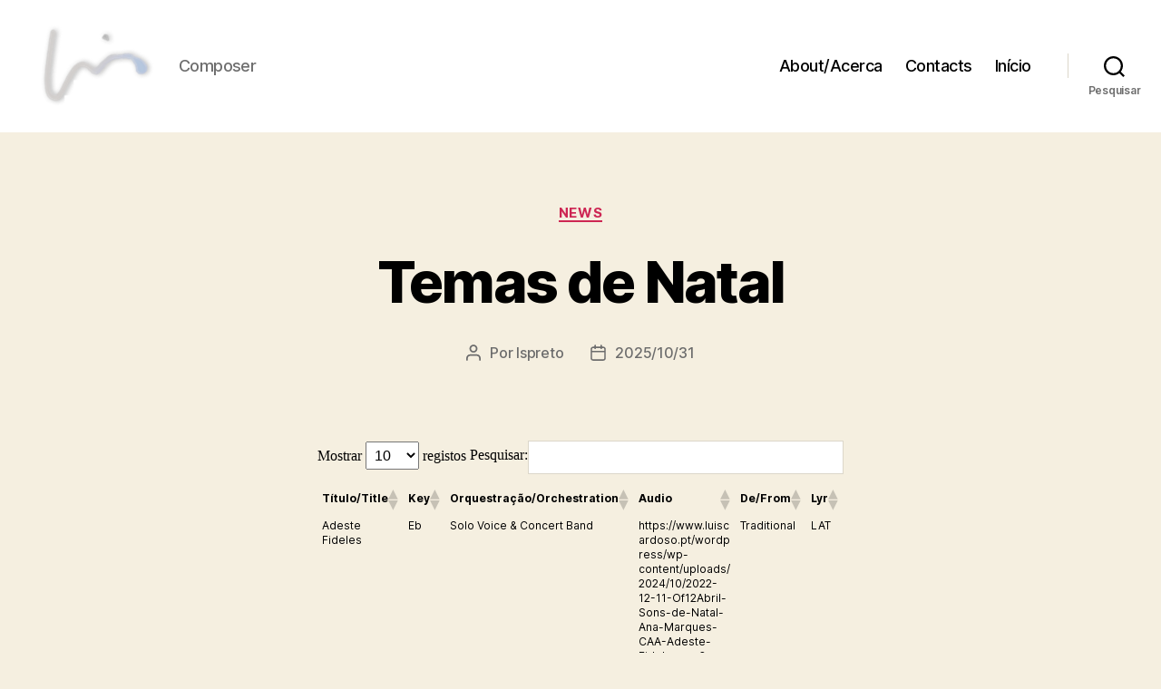

--- FILE ---
content_type: text/html; charset=UTF-8
request_url: https://www.luiscardoso.pt/wordpress/?composer=nate-ruess
body_size: 12755
content:
<!DOCTYPE html>

<html class="no-js" lang="pt-PT">

	<head>

		<meta charset="UTF-8">
		<meta name="viewport" content="width=device-width, initial-scale=1.0">

		<link rel="profile" href="https://gmpg.org/xfn/11">

		<title>Luís Cardoso &#8211; Composer</title>
<meta name='robots' content='max-image-preview:large' />
	<style>img:is([sizes="auto" i], [sizes^="auto," i]) { contain-intrinsic-size: 3000px 1500px }</style>
	<link rel="alternate" type="application/rss+xml" title="Luís Cardoso &raquo; Feed" href="https://www.luiscardoso.pt/wordpress/?feed=rss2" />
<link rel="alternate" type="application/rss+xml" title="Luís Cardoso &raquo; Feed de comentários" href="https://www.luiscardoso.pt/wordpress/?feed=comments-rss2" />
<script>
window._wpemojiSettings = {"baseUrl":"https:\/\/s.w.org\/images\/core\/emoji\/16.0.1\/72x72\/","ext":".png","svgUrl":"https:\/\/s.w.org\/images\/core\/emoji\/16.0.1\/svg\/","svgExt":".svg","source":{"concatemoji":"https:\/\/www.luiscardoso.pt\/wordpress\/wp-includes\/js\/wp-emoji-release.min.js?ver=6.8.3"}};
/*! This file is auto-generated */
!function(s,n){var o,i,e;function c(e){try{var t={supportTests:e,timestamp:(new Date).valueOf()};sessionStorage.setItem(o,JSON.stringify(t))}catch(e){}}function p(e,t,n){e.clearRect(0,0,e.canvas.width,e.canvas.height),e.fillText(t,0,0);var t=new Uint32Array(e.getImageData(0,0,e.canvas.width,e.canvas.height).data),a=(e.clearRect(0,0,e.canvas.width,e.canvas.height),e.fillText(n,0,0),new Uint32Array(e.getImageData(0,0,e.canvas.width,e.canvas.height).data));return t.every(function(e,t){return e===a[t]})}function u(e,t){e.clearRect(0,0,e.canvas.width,e.canvas.height),e.fillText(t,0,0);for(var n=e.getImageData(16,16,1,1),a=0;a<n.data.length;a++)if(0!==n.data[a])return!1;return!0}function f(e,t,n,a){switch(t){case"flag":return n(e,"\ud83c\udff3\ufe0f\u200d\u26a7\ufe0f","\ud83c\udff3\ufe0f\u200b\u26a7\ufe0f")?!1:!n(e,"\ud83c\udde8\ud83c\uddf6","\ud83c\udde8\u200b\ud83c\uddf6")&&!n(e,"\ud83c\udff4\udb40\udc67\udb40\udc62\udb40\udc65\udb40\udc6e\udb40\udc67\udb40\udc7f","\ud83c\udff4\u200b\udb40\udc67\u200b\udb40\udc62\u200b\udb40\udc65\u200b\udb40\udc6e\u200b\udb40\udc67\u200b\udb40\udc7f");case"emoji":return!a(e,"\ud83e\udedf")}return!1}function g(e,t,n,a){var r="undefined"!=typeof WorkerGlobalScope&&self instanceof WorkerGlobalScope?new OffscreenCanvas(300,150):s.createElement("canvas"),o=r.getContext("2d",{willReadFrequently:!0}),i=(o.textBaseline="top",o.font="600 32px Arial",{});return e.forEach(function(e){i[e]=t(o,e,n,a)}),i}function t(e){var t=s.createElement("script");t.src=e,t.defer=!0,s.head.appendChild(t)}"undefined"!=typeof Promise&&(o="wpEmojiSettingsSupports",i=["flag","emoji"],n.supports={everything:!0,everythingExceptFlag:!0},e=new Promise(function(e){s.addEventListener("DOMContentLoaded",e,{once:!0})}),new Promise(function(t){var n=function(){try{var e=JSON.parse(sessionStorage.getItem(o));if("object"==typeof e&&"number"==typeof e.timestamp&&(new Date).valueOf()<e.timestamp+604800&&"object"==typeof e.supportTests)return e.supportTests}catch(e){}return null}();if(!n){if("undefined"!=typeof Worker&&"undefined"!=typeof OffscreenCanvas&&"undefined"!=typeof URL&&URL.createObjectURL&&"undefined"!=typeof Blob)try{var e="postMessage("+g.toString()+"("+[JSON.stringify(i),f.toString(),p.toString(),u.toString()].join(",")+"));",a=new Blob([e],{type:"text/javascript"}),r=new Worker(URL.createObjectURL(a),{name:"wpTestEmojiSupports"});return void(r.onmessage=function(e){c(n=e.data),r.terminate(),t(n)})}catch(e){}c(n=g(i,f,p,u))}t(n)}).then(function(e){for(var t in e)n.supports[t]=e[t],n.supports.everything=n.supports.everything&&n.supports[t],"flag"!==t&&(n.supports.everythingExceptFlag=n.supports.everythingExceptFlag&&n.supports[t]);n.supports.everythingExceptFlag=n.supports.everythingExceptFlag&&!n.supports.flag,n.DOMReady=!1,n.readyCallback=function(){n.DOMReady=!0}}).then(function(){return e}).then(function(){var e;n.supports.everything||(n.readyCallback(),(e=n.source||{}).concatemoji?t(e.concatemoji):e.wpemoji&&e.twemoji&&(t(e.twemoji),t(e.wpemoji)))}))}((window,document),window._wpemojiSettings);
</script>
<style id='wp-emoji-styles-inline-css'>

	img.wp-smiley, img.emoji {
		display: inline !important;
		border: none !important;
		box-shadow: none !important;
		height: 1em !important;
		width: 1em !important;
		margin: 0 0.07em !important;
		vertical-align: -0.1em !important;
		background: none !important;
		padding: 0 !important;
	}
</style>
<link rel='stylesheet' id='wp-block-library-css' href='https://www.luiscardoso.pt/wordpress/wp-includes/css/dist/block-library/style.min.css?ver=6.8.3' media='all' />
<style id='classic-theme-styles-inline-css'>
/*! This file is auto-generated */
.wp-block-button__link{color:#fff;background-color:#32373c;border-radius:9999px;box-shadow:none;text-decoration:none;padding:calc(.667em + 2px) calc(1.333em + 2px);font-size:1.125em}.wp-block-file__button{background:#32373c;color:#fff;text-decoration:none}
</style>
<style id='global-styles-inline-css'>
:root{--wp--preset--aspect-ratio--square: 1;--wp--preset--aspect-ratio--4-3: 4/3;--wp--preset--aspect-ratio--3-4: 3/4;--wp--preset--aspect-ratio--3-2: 3/2;--wp--preset--aspect-ratio--2-3: 2/3;--wp--preset--aspect-ratio--16-9: 16/9;--wp--preset--aspect-ratio--9-16: 9/16;--wp--preset--color--black: #000000;--wp--preset--color--cyan-bluish-gray: #abb8c3;--wp--preset--color--white: #ffffff;--wp--preset--color--pale-pink: #f78da7;--wp--preset--color--vivid-red: #cf2e2e;--wp--preset--color--luminous-vivid-orange: #ff6900;--wp--preset--color--luminous-vivid-amber: #fcb900;--wp--preset--color--light-green-cyan: #7bdcb5;--wp--preset--color--vivid-green-cyan: #00d084;--wp--preset--color--pale-cyan-blue: #8ed1fc;--wp--preset--color--vivid-cyan-blue: #0693e3;--wp--preset--color--vivid-purple: #9b51e0;--wp--preset--color--accent: #cd2653;--wp--preset--color--primary: #000000;--wp--preset--color--secondary: #6d6d6d;--wp--preset--color--subtle-background: #dcd7ca;--wp--preset--color--background: #f5efe0;--wp--preset--gradient--vivid-cyan-blue-to-vivid-purple: linear-gradient(135deg,rgba(6,147,227,1) 0%,rgb(155,81,224) 100%);--wp--preset--gradient--light-green-cyan-to-vivid-green-cyan: linear-gradient(135deg,rgb(122,220,180) 0%,rgb(0,208,130) 100%);--wp--preset--gradient--luminous-vivid-amber-to-luminous-vivid-orange: linear-gradient(135deg,rgba(252,185,0,1) 0%,rgba(255,105,0,1) 100%);--wp--preset--gradient--luminous-vivid-orange-to-vivid-red: linear-gradient(135deg,rgba(255,105,0,1) 0%,rgb(207,46,46) 100%);--wp--preset--gradient--very-light-gray-to-cyan-bluish-gray: linear-gradient(135deg,rgb(238,238,238) 0%,rgb(169,184,195) 100%);--wp--preset--gradient--cool-to-warm-spectrum: linear-gradient(135deg,rgb(74,234,220) 0%,rgb(151,120,209) 20%,rgb(207,42,186) 40%,rgb(238,44,130) 60%,rgb(251,105,98) 80%,rgb(254,248,76) 100%);--wp--preset--gradient--blush-light-purple: linear-gradient(135deg,rgb(255,206,236) 0%,rgb(152,150,240) 100%);--wp--preset--gradient--blush-bordeaux: linear-gradient(135deg,rgb(254,205,165) 0%,rgb(254,45,45) 50%,rgb(107,0,62) 100%);--wp--preset--gradient--luminous-dusk: linear-gradient(135deg,rgb(255,203,112) 0%,rgb(199,81,192) 50%,rgb(65,88,208) 100%);--wp--preset--gradient--pale-ocean: linear-gradient(135deg,rgb(255,245,203) 0%,rgb(182,227,212) 50%,rgb(51,167,181) 100%);--wp--preset--gradient--electric-grass: linear-gradient(135deg,rgb(202,248,128) 0%,rgb(113,206,126) 100%);--wp--preset--gradient--midnight: linear-gradient(135deg,rgb(2,3,129) 0%,rgb(40,116,252) 100%);--wp--preset--font-size--small: 18px;--wp--preset--font-size--medium: 20px;--wp--preset--font-size--large: 26.25px;--wp--preset--font-size--x-large: 42px;--wp--preset--font-size--normal: 21px;--wp--preset--font-size--larger: 32px;--wp--preset--spacing--20: 0.44rem;--wp--preset--spacing--30: 0.67rem;--wp--preset--spacing--40: 1rem;--wp--preset--spacing--50: 1.5rem;--wp--preset--spacing--60: 2.25rem;--wp--preset--spacing--70: 3.38rem;--wp--preset--spacing--80: 5.06rem;--wp--preset--shadow--natural: 6px 6px 9px rgba(0, 0, 0, 0.2);--wp--preset--shadow--deep: 12px 12px 50px rgba(0, 0, 0, 0.4);--wp--preset--shadow--sharp: 6px 6px 0px rgba(0, 0, 0, 0.2);--wp--preset--shadow--outlined: 6px 6px 0px -3px rgba(255, 255, 255, 1), 6px 6px rgba(0, 0, 0, 1);--wp--preset--shadow--crisp: 6px 6px 0px rgba(0, 0, 0, 1);}:where(.is-layout-flex){gap: 0.5em;}:where(.is-layout-grid){gap: 0.5em;}body .is-layout-flex{display: flex;}.is-layout-flex{flex-wrap: wrap;align-items: center;}.is-layout-flex > :is(*, div){margin: 0;}body .is-layout-grid{display: grid;}.is-layout-grid > :is(*, div){margin: 0;}:where(.wp-block-columns.is-layout-flex){gap: 2em;}:where(.wp-block-columns.is-layout-grid){gap: 2em;}:where(.wp-block-post-template.is-layout-flex){gap: 1.25em;}:where(.wp-block-post-template.is-layout-grid){gap: 1.25em;}.has-black-color{color: var(--wp--preset--color--black) !important;}.has-cyan-bluish-gray-color{color: var(--wp--preset--color--cyan-bluish-gray) !important;}.has-white-color{color: var(--wp--preset--color--white) !important;}.has-pale-pink-color{color: var(--wp--preset--color--pale-pink) !important;}.has-vivid-red-color{color: var(--wp--preset--color--vivid-red) !important;}.has-luminous-vivid-orange-color{color: var(--wp--preset--color--luminous-vivid-orange) !important;}.has-luminous-vivid-amber-color{color: var(--wp--preset--color--luminous-vivid-amber) !important;}.has-light-green-cyan-color{color: var(--wp--preset--color--light-green-cyan) !important;}.has-vivid-green-cyan-color{color: var(--wp--preset--color--vivid-green-cyan) !important;}.has-pale-cyan-blue-color{color: var(--wp--preset--color--pale-cyan-blue) !important;}.has-vivid-cyan-blue-color{color: var(--wp--preset--color--vivid-cyan-blue) !important;}.has-vivid-purple-color{color: var(--wp--preset--color--vivid-purple) !important;}.has-black-background-color{background-color: var(--wp--preset--color--black) !important;}.has-cyan-bluish-gray-background-color{background-color: var(--wp--preset--color--cyan-bluish-gray) !important;}.has-white-background-color{background-color: var(--wp--preset--color--white) !important;}.has-pale-pink-background-color{background-color: var(--wp--preset--color--pale-pink) !important;}.has-vivid-red-background-color{background-color: var(--wp--preset--color--vivid-red) !important;}.has-luminous-vivid-orange-background-color{background-color: var(--wp--preset--color--luminous-vivid-orange) !important;}.has-luminous-vivid-amber-background-color{background-color: var(--wp--preset--color--luminous-vivid-amber) !important;}.has-light-green-cyan-background-color{background-color: var(--wp--preset--color--light-green-cyan) !important;}.has-vivid-green-cyan-background-color{background-color: var(--wp--preset--color--vivid-green-cyan) !important;}.has-pale-cyan-blue-background-color{background-color: var(--wp--preset--color--pale-cyan-blue) !important;}.has-vivid-cyan-blue-background-color{background-color: var(--wp--preset--color--vivid-cyan-blue) !important;}.has-vivid-purple-background-color{background-color: var(--wp--preset--color--vivid-purple) !important;}.has-black-border-color{border-color: var(--wp--preset--color--black) !important;}.has-cyan-bluish-gray-border-color{border-color: var(--wp--preset--color--cyan-bluish-gray) !important;}.has-white-border-color{border-color: var(--wp--preset--color--white) !important;}.has-pale-pink-border-color{border-color: var(--wp--preset--color--pale-pink) !important;}.has-vivid-red-border-color{border-color: var(--wp--preset--color--vivid-red) !important;}.has-luminous-vivid-orange-border-color{border-color: var(--wp--preset--color--luminous-vivid-orange) !important;}.has-luminous-vivid-amber-border-color{border-color: var(--wp--preset--color--luminous-vivid-amber) !important;}.has-light-green-cyan-border-color{border-color: var(--wp--preset--color--light-green-cyan) !important;}.has-vivid-green-cyan-border-color{border-color: var(--wp--preset--color--vivid-green-cyan) !important;}.has-pale-cyan-blue-border-color{border-color: var(--wp--preset--color--pale-cyan-blue) !important;}.has-vivid-cyan-blue-border-color{border-color: var(--wp--preset--color--vivid-cyan-blue) !important;}.has-vivid-purple-border-color{border-color: var(--wp--preset--color--vivid-purple) !important;}.has-vivid-cyan-blue-to-vivid-purple-gradient-background{background: var(--wp--preset--gradient--vivid-cyan-blue-to-vivid-purple) !important;}.has-light-green-cyan-to-vivid-green-cyan-gradient-background{background: var(--wp--preset--gradient--light-green-cyan-to-vivid-green-cyan) !important;}.has-luminous-vivid-amber-to-luminous-vivid-orange-gradient-background{background: var(--wp--preset--gradient--luminous-vivid-amber-to-luminous-vivid-orange) !important;}.has-luminous-vivid-orange-to-vivid-red-gradient-background{background: var(--wp--preset--gradient--luminous-vivid-orange-to-vivid-red) !important;}.has-very-light-gray-to-cyan-bluish-gray-gradient-background{background: var(--wp--preset--gradient--very-light-gray-to-cyan-bluish-gray) !important;}.has-cool-to-warm-spectrum-gradient-background{background: var(--wp--preset--gradient--cool-to-warm-spectrum) !important;}.has-blush-light-purple-gradient-background{background: var(--wp--preset--gradient--blush-light-purple) !important;}.has-blush-bordeaux-gradient-background{background: var(--wp--preset--gradient--blush-bordeaux) !important;}.has-luminous-dusk-gradient-background{background: var(--wp--preset--gradient--luminous-dusk) !important;}.has-pale-ocean-gradient-background{background: var(--wp--preset--gradient--pale-ocean) !important;}.has-electric-grass-gradient-background{background: var(--wp--preset--gradient--electric-grass) !important;}.has-midnight-gradient-background{background: var(--wp--preset--gradient--midnight) !important;}.has-small-font-size{font-size: var(--wp--preset--font-size--small) !important;}.has-medium-font-size{font-size: var(--wp--preset--font-size--medium) !important;}.has-large-font-size{font-size: var(--wp--preset--font-size--large) !important;}.has-x-large-font-size{font-size: var(--wp--preset--font-size--x-large) !important;}
:where(.wp-block-post-template.is-layout-flex){gap: 1.25em;}:where(.wp-block-post-template.is-layout-grid){gap: 1.25em;}
:where(.wp-block-columns.is-layout-flex){gap: 2em;}:where(.wp-block-columns.is-layout-grid){gap: 2em;}
:root :where(.wp-block-pullquote){font-size: 1.5em;line-height: 1.6;}
</style>
<link rel='stylesheet' id='searchandfilter-css' href='https://www.luiscardoso.pt/wordpress/wp-content/plugins/search-filter/style.css?ver=1' media='all' />
<link rel='stylesheet' id='widgets-on-pages-css' href='https://www.luiscardoso.pt/wordpress/wp-content/plugins/widgets-on-pages/public/css/widgets-on-pages-public.css?ver=1.4.0' media='all' />
<link rel='stylesheet' id='twentytwenty-style-css' href='https://www.luiscardoso.pt/wordpress/wp-content/themes/twentytwenty/style.css?ver=2.9' media='all' />
<style id='twentytwenty-style-inline-css'>
.color-accent,.color-accent-hover:hover,.color-accent-hover:focus,:root .has-accent-color,.has-drop-cap:not(:focus):first-letter,.wp-block-button.is-style-outline,a { color: #cd2653; }blockquote,.border-color-accent,.border-color-accent-hover:hover,.border-color-accent-hover:focus { border-color: #cd2653; }button,.button,.faux-button,.wp-block-button__link,.wp-block-file .wp-block-file__button,input[type="button"],input[type="reset"],input[type="submit"],.bg-accent,.bg-accent-hover:hover,.bg-accent-hover:focus,:root .has-accent-background-color,.comment-reply-link { background-color: #cd2653; }.fill-children-accent,.fill-children-accent * { fill: #cd2653; }body,.entry-title a,:root .has-primary-color { color: #000000; }:root .has-primary-background-color { background-color: #000000; }cite,figcaption,.wp-caption-text,.post-meta,.entry-content .wp-block-archives li,.entry-content .wp-block-categories li,.entry-content .wp-block-latest-posts li,.wp-block-latest-comments__comment-date,.wp-block-latest-posts__post-date,.wp-block-embed figcaption,.wp-block-image figcaption,.wp-block-pullquote cite,.comment-metadata,.comment-respond .comment-notes,.comment-respond .logged-in-as,.pagination .dots,.entry-content hr:not(.has-background),hr.styled-separator,:root .has-secondary-color { color: #6d6d6d; }:root .has-secondary-background-color { background-color: #6d6d6d; }pre,fieldset,input,textarea,table,table *,hr { border-color: #dcd7ca; }caption,code,code,kbd,samp,.wp-block-table.is-style-stripes tbody tr:nth-child(odd),:root .has-subtle-background-background-color { background-color: #dcd7ca; }.wp-block-table.is-style-stripes { border-bottom-color: #dcd7ca; }.wp-block-latest-posts.is-grid li { border-top-color: #dcd7ca; }:root .has-subtle-background-color { color: #dcd7ca; }body:not(.overlay-header) .primary-menu > li > a,body:not(.overlay-header) .primary-menu > li > .icon,.modal-menu a,.footer-menu a, .footer-widgets a:where(:not(.wp-block-button__link)),#site-footer .wp-block-button.is-style-outline,.wp-block-pullquote:before,.singular:not(.overlay-header) .entry-header a,.archive-header a,.header-footer-group .color-accent,.header-footer-group .color-accent-hover:hover { color: #cd2653; }.social-icons a,#site-footer button:not(.toggle),#site-footer .button,#site-footer .faux-button,#site-footer .wp-block-button__link,#site-footer .wp-block-file__button,#site-footer input[type="button"],#site-footer input[type="reset"],#site-footer input[type="submit"] { background-color: #cd2653; }.header-footer-group,body:not(.overlay-header) #site-header .toggle,.menu-modal .toggle { color: #000000; }body:not(.overlay-header) .primary-menu ul { background-color: #000000; }body:not(.overlay-header) .primary-menu > li > ul:after { border-bottom-color: #000000; }body:not(.overlay-header) .primary-menu ul ul:after { border-left-color: #000000; }.site-description,body:not(.overlay-header) .toggle-inner .toggle-text,.widget .post-date,.widget .rss-date,.widget_archive li,.widget_categories li,.widget cite,.widget_pages li,.widget_meta li,.widget_nav_menu li,.powered-by-wordpress,.footer-credits .privacy-policy,.to-the-top,.singular .entry-header .post-meta,.singular:not(.overlay-header) .entry-header .post-meta a { color: #6d6d6d; }.header-footer-group pre,.header-footer-group fieldset,.header-footer-group input,.header-footer-group textarea,.header-footer-group table,.header-footer-group table *,.footer-nav-widgets-wrapper,#site-footer,.menu-modal nav *,.footer-widgets-outer-wrapper,.footer-top { border-color: #dcd7ca; }.header-footer-group table caption,body:not(.overlay-header) .header-inner .toggle-wrapper::before { background-color: #dcd7ca; }
</style>
<link rel='stylesheet' id='twentytwenty-fonts-css' href='https://www.luiscardoso.pt/wordpress/wp-content/themes/twentytwenty/assets/css/font-inter.css?ver=2.9' media='all' />
<link rel='stylesheet' id='twentytwenty-print-style-css' href='https://www.luiscardoso.pt/wordpress/wp-content/themes/twentytwenty/print.css?ver=2.9' media='print' />
<link rel='stylesheet' id='tablepress-default-css' href='https://www.luiscardoso.pt/wordpress/wp-content/tablepress-combined.min.css?ver=9' media='all' />
<script src="https://www.luiscardoso.pt/wordpress/wp-content/themes/twentytwenty/assets/js/index.js?ver=2.9" id="twentytwenty-js-js" defer data-wp-strategy="defer"></script>
<link rel="https://api.w.org/" href="https://www.luiscardoso.pt/wordpress/index.php?rest_route=/" /><link rel="EditURI" type="application/rsd+xml" title="RSD" href="https://www.luiscardoso.pt/wordpress/xmlrpc.php?rsd" />
<meta name="generator" content="WordPress 6.8.3" />
	<script>document.documentElement.className = document.documentElement.className.replace( 'no-js', 'js' );</script>
	<link rel="icon" href="https://www.luiscardoso.pt/wordpress/wp-content/uploads/2016/10/cropped-cropped-logo_web-2-1-32x32.png" sizes="32x32" />
<link rel="icon" href="https://www.luiscardoso.pt/wordpress/wp-content/uploads/2016/10/cropped-cropped-logo_web-2-1-192x192.png" sizes="192x192" />
<link rel="apple-touch-icon" href="https://www.luiscardoso.pt/wordpress/wp-content/uploads/2016/10/cropped-cropped-logo_web-2-1-180x180.png" />
<meta name="msapplication-TileImage" content="https://www.luiscardoso.pt/wordpress/wp-content/uploads/2016/10/cropped-cropped-logo_web-2-1-270x270.png" />
		<style id="wp-custom-css">
			.catalogo-obras {
  max-width: 800px;
  margin: auto;
  padding: 20px;
}
.obra-card {
  border-bottom: 1px solid #ccc;
  padding: 15px 0;
}
.obra-card h2 {
  margin-bottom: 5px;
}
.obra-card p {
  margin: 5px 0;
}

		</style>
		
	</head>

	<body data-rsssl=1 class="home blog wp-custom-logo wp-embed-responsive wp-theme-twentytwenty enable-search-modal has-no-pagination showing-comments show-avatars footer-top-visible">

		<a class="skip-link screen-reader-text" href="#site-content">Saltar para o conteúdo</a>
		<header id="site-header" class="header-footer-group">

			<div class="header-inner section-inner">

				<div class="header-titles-wrapper">

					
						<button class="toggle search-toggle mobile-search-toggle" data-toggle-target=".search-modal" data-toggle-body-class="showing-search-modal" data-set-focus=".search-modal .search-field" aria-expanded="false">
							<span class="toggle-inner">
								<span class="toggle-icon">
									<svg class="svg-icon" aria-hidden="true" role="img" focusable="false" xmlns="http://www.w3.org/2000/svg" width="23" height="23" viewBox="0 0 23 23"><path d="M38.710696,48.0601792 L43,52.3494831 L41.3494831,54 L37.0601792,49.710696 C35.2632422,51.1481185 32.9839107,52.0076499 30.5038249,52.0076499 C24.7027226,52.0076499 20,47.3049272 20,41.5038249 C20,35.7027226 24.7027226,31 30.5038249,31 C36.3049272,31 41.0076499,35.7027226 41.0076499,41.5038249 C41.0076499,43.9839107 40.1481185,46.2632422 38.710696,48.0601792 Z M36.3875844,47.1716785 C37.8030221,45.7026647 38.6734666,43.7048964 38.6734666,41.5038249 C38.6734666,36.9918565 35.0157934,33.3341833 30.5038249,33.3341833 C25.9918565,33.3341833 22.3341833,36.9918565 22.3341833,41.5038249 C22.3341833,46.0157934 25.9918565,49.6734666 30.5038249,49.6734666 C32.7048964,49.6734666 34.7026647,48.8030221 36.1716785,47.3875844 C36.2023931,47.347638 36.2360451,47.3092237 36.2726343,47.2726343 C36.3092237,47.2360451 36.347638,47.2023931 36.3875844,47.1716785 Z" transform="translate(-20 -31)" /></svg>								</span>
								<span class="toggle-text">Pesquisar</span>
							</span>
						</button><!-- .search-toggle -->

					
					<div class="header-titles">

						<h1 class="site-logo"><a href="https://www.luiscardoso.pt/wordpress/" class="custom-logo-link" rel="home" aria-current="page"><img width="248" height="168" src="https://www.luiscardoso.pt/wordpress/wp-content/uploads/2016/10/cropped-logo_web.png" class="custom-logo" alt="Luís Cardoso" decoding="async" /></a><span class="screen-reader-text">Luís Cardoso</span></h1><div class="site-description">Composer</div><!-- .site-description -->
					</div><!-- .header-titles -->

					<button class="toggle nav-toggle mobile-nav-toggle" data-toggle-target=".menu-modal"  data-toggle-body-class="showing-menu-modal" aria-expanded="false" data-set-focus=".close-nav-toggle">
						<span class="toggle-inner">
							<span class="toggle-icon">
								<svg class="svg-icon" aria-hidden="true" role="img" focusable="false" xmlns="http://www.w3.org/2000/svg" width="26" height="7" viewBox="0 0 26 7"><path fill-rule="evenodd" d="M332.5,45 C330.567003,45 329,43.4329966 329,41.5 C329,39.5670034 330.567003,38 332.5,38 C334.432997,38 336,39.5670034 336,41.5 C336,43.4329966 334.432997,45 332.5,45 Z M342,45 C340.067003,45 338.5,43.4329966 338.5,41.5 C338.5,39.5670034 340.067003,38 342,38 C343.932997,38 345.5,39.5670034 345.5,41.5 C345.5,43.4329966 343.932997,45 342,45 Z M351.5,45 C349.567003,45 348,43.4329966 348,41.5 C348,39.5670034 349.567003,38 351.5,38 C353.432997,38 355,39.5670034 355,41.5 C355,43.4329966 353.432997,45 351.5,45 Z" transform="translate(-329 -38)" /></svg>							</span>
							<span class="toggle-text">Menu</span>
						</span>
					</button><!-- .nav-toggle -->

				</div><!-- .header-titles-wrapper -->

				<div class="header-navigation-wrapper">

					
							<nav class="primary-menu-wrapper" aria-label="Horizontal">

								<ul class="primary-menu reset-list-style">

								<li class="page_item page-item-326"><a href="https://www.luiscardoso.pt/wordpress/?page_id=326">About/Acerca</a></li>
<li class="page_item page-item-124"><a href="https://www.luiscardoso.pt/wordpress/?page_id=124">Contacts</a></li>
<li class="page_item page-item-1041"><a href="https://www.luiscardoso.pt/wordpress/?page_id=1041">Início</a></li>

								</ul>

							</nav><!-- .primary-menu-wrapper -->

						
						<div class="header-toggles hide-no-js">

						
							<div class="toggle-wrapper search-toggle-wrapper">

								<button class="toggle search-toggle desktop-search-toggle" data-toggle-target=".search-modal" data-toggle-body-class="showing-search-modal" data-set-focus=".search-modal .search-field" aria-expanded="false">
									<span class="toggle-inner">
										<svg class="svg-icon" aria-hidden="true" role="img" focusable="false" xmlns="http://www.w3.org/2000/svg" width="23" height="23" viewBox="0 0 23 23"><path d="M38.710696,48.0601792 L43,52.3494831 L41.3494831,54 L37.0601792,49.710696 C35.2632422,51.1481185 32.9839107,52.0076499 30.5038249,52.0076499 C24.7027226,52.0076499 20,47.3049272 20,41.5038249 C20,35.7027226 24.7027226,31 30.5038249,31 C36.3049272,31 41.0076499,35.7027226 41.0076499,41.5038249 C41.0076499,43.9839107 40.1481185,46.2632422 38.710696,48.0601792 Z M36.3875844,47.1716785 C37.8030221,45.7026647 38.6734666,43.7048964 38.6734666,41.5038249 C38.6734666,36.9918565 35.0157934,33.3341833 30.5038249,33.3341833 C25.9918565,33.3341833 22.3341833,36.9918565 22.3341833,41.5038249 C22.3341833,46.0157934 25.9918565,49.6734666 30.5038249,49.6734666 C32.7048964,49.6734666 34.7026647,48.8030221 36.1716785,47.3875844 C36.2023931,47.347638 36.2360451,47.3092237 36.2726343,47.2726343 C36.3092237,47.2360451 36.347638,47.2023931 36.3875844,47.1716785 Z" transform="translate(-20 -31)" /></svg>										<span class="toggle-text">Pesquisar</span>
									</span>
								</button><!-- .search-toggle -->

							</div>

							
						</div><!-- .header-toggles -->
						
				</div><!-- .header-navigation-wrapper -->

			</div><!-- .header-inner -->

			<div class="search-modal cover-modal header-footer-group" data-modal-target-string=".search-modal" role="dialog" aria-modal="true" aria-label="Pesquisar">

	<div class="search-modal-inner modal-inner">

		<div class="section-inner">

			<form role="search" aria-label="Pesquisar por:" method="get" class="search-form" action="https://www.luiscardoso.pt/wordpress/">
	<label for="search-form-1">
		<span class="screen-reader-text">
			Pesquisar por:		</span>
		<input type="search" id="search-form-1" class="search-field" placeholder="Pesquisar &hellip;" value="" name="s" />
	</label>
	<input type="submit" class="search-submit" value="Pesquisar" />
</form>

			<button class="toggle search-untoggle close-search-toggle fill-children-current-color" data-toggle-target=".search-modal" data-toggle-body-class="showing-search-modal" data-set-focus=".search-modal .search-field">
				<span class="screen-reader-text">
					Fechar pesquisa				</span>
				<svg class="svg-icon" aria-hidden="true" role="img" focusable="false" xmlns="http://www.w3.org/2000/svg" width="16" height="16" viewBox="0 0 16 16"><polygon fill="" fill-rule="evenodd" points="6.852 7.649 .399 1.195 1.445 .149 7.899 6.602 14.352 .149 15.399 1.195 8.945 7.649 15.399 14.102 14.352 15.149 7.899 8.695 1.445 15.149 .399 14.102" /></svg>			</button><!-- .search-toggle -->

		</div><!-- .section-inner -->

	</div><!-- .search-modal-inner -->

</div><!-- .menu-modal -->

		</header><!-- #site-header -->

		
<div class="menu-modal cover-modal header-footer-group" data-modal-target-string=".menu-modal">

	<div class="menu-modal-inner modal-inner">

		<div class="menu-wrapper section-inner">

			<div class="menu-top">

				<button class="toggle close-nav-toggle fill-children-current-color" data-toggle-target=".menu-modal" data-toggle-body-class="showing-menu-modal" data-set-focus=".menu-modal">
					<span class="toggle-text">Fechar menu</span>
					<svg class="svg-icon" aria-hidden="true" role="img" focusable="false" xmlns="http://www.w3.org/2000/svg" width="16" height="16" viewBox="0 0 16 16"><polygon fill="" fill-rule="evenodd" points="6.852 7.649 .399 1.195 1.445 .149 7.899 6.602 14.352 .149 15.399 1.195 8.945 7.649 15.399 14.102 14.352 15.149 7.899 8.695 1.445 15.149 .399 14.102" /></svg>				</button><!-- .nav-toggle -->

				
					<nav class="mobile-menu" aria-label="Dispositivos móveis">

						<ul class="modal-menu reset-list-style">

						<li class="page_item page-item-326"><div class="ancestor-wrapper"><a href="https://www.luiscardoso.pt/wordpress/?page_id=326">About/Acerca</a></div><!-- .ancestor-wrapper --></li>
<li class="page_item page-item-124"><div class="ancestor-wrapper"><a href="https://www.luiscardoso.pt/wordpress/?page_id=124">Contacts</a></div><!-- .ancestor-wrapper --></li>
<li class="page_item page-item-1041"><div class="ancestor-wrapper"><a href="https://www.luiscardoso.pt/wordpress/?page_id=1041">Início</a></div><!-- .ancestor-wrapper --></li>

						</ul>

					</nav>

					
			</div><!-- .menu-top -->

			<div class="menu-bottom">

				
			</div><!-- .menu-bottom -->

		</div><!-- .menu-wrapper -->

	</div><!-- .menu-modal-inner -->

</div><!-- .menu-modal -->

<main id="site-content">

	
<article class="post-19190 post type-post status-publish format-standard hentry category-news" id="post-19190">

	
<header class="entry-header has-text-align-center">

	<div class="entry-header-inner section-inner medium">

		
			<div class="entry-categories">
				<span class="screen-reader-text">
					Categorias				</span>
				<div class="entry-categories-inner">
					<a href="https://www.luiscardoso.pt/wordpress/?cat=8" rel="category">News</a>				</div><!-- .entry-categories-inner -->
			</div><!-- .entry-categories -->

			<h2 class="entry-title heading-size-1"><a href="https://www.luiscardoso.pt/wordpress/?p=19190">Temas de Natal</a></h2>
		<div class="post-meta-wrapper post-meta-single post-meta-single-top">

			<ul class="post-meta">

									<li class="post-author meta-wrapper">
						<span class="meta-icon">
							<span class="screen-reader-text">
								Autor do artigo							</span>
							<svg class="svg-icon" aria-hidden="true" role="img" focusable="false" xmlns="http://www.w3.org/2000/svg" width="18" height="20" viewBox="0 0 18 20"><path fill="" d="M18,19 C18,19.5522847 17.5522847,20 17,20 C16.4477153,20 16,19.5522847 16,19 L16,17 C16,15.3431458 14.6568542,14 13,14 L5,14 C3.34314575,14 2,15.3431458 2,17 L2,19 C2,19.5522847 1.55228475,20 1,20 C0.44771525,20 0,19.5522847 0,19 L0,17 C0,14.2385763 2.23857625,12 5,12 L13,12 C15.7614237,12 18,14.2385763 18,17 L18,19 Z M9,10 C6.23857625,10 4,7.76142375 4,5 C4,2.23857625 6.23857625,0 9,0 C11.7614237,0 14,2.23857625 14,5 C14,7.76142375 11.7614237,10 9,10 Z M9,8 C10.6568542,8 12,6.65685425 12,5 C12,3.34314575 10.6568542,2 9,2 C7.34314575,2 6,3.34314575 6,5 C6,6.65685425 7.34314575,8 9,8 Z" /></svg>						</span>
						<span class="meta-text">
							Por <a href="https://www.luiscardoso.pt/wordpress/?author=1">lspreto</a>						</span>
					</li>
										<li class="post-date meta-wrapper">
						<span class="meta-icon">
							<span class="screen-reader-text">
								Data do artigo							</span>
							<svg class="svg-icon" aria-hidden="true" role="img" focusable="false" xmlns="http://www.w3.org/2000/svg" width="18" height="19" viewBox="0 0 18 19"><path fill="" d="M4.60069444,4.09375 L3.25,4.09375 C2.47334957,4.09375 1.84375,4.72334957 1.84375,5.5 L1.84375,7.26736111 L16.15625,7.26736111 L16.15625,5.5 C16.15625,4.72334957 15.5266504,4.09375 14.75,4.09375 L13.3993056,4.09375 L13.3993056,4.55555556 C13.3993056,5.02154581 13.0215458,5.39930556 12.5555556,5.39930556 C12.0895653,5.39930556 11.7118056,5.02154581 11.7118056,4.55555556 L11.7118056,4.09375 L6.28819444,4.09375 L6.28819444,4.55555556 C6.28819444,5.02154581 5.9104347,5.39930556 5.44444444,5.39930556 C4.97845419,5.39930556 4.60069444,5.02154581 4.60069444,4.55555556 L4.60069444,4.09375 Z M6.28819444,2.40625 L11.7118056,2.40625 L11.7118056,1 C11.7118056,0.534009742 12.0895653,0.15625 12.5555556,0.15625 C13.0215458,0.15625 13.3993056,0.534009742 13.3993056,1 L13.3993056,2.40625 L14.75,2.40625 C16.4586309,2.40625 17.84375,3.79136906 17.84375,5.5 L17.84375,15.875 C17.84375,17.5836309 16.4586309,18.96875 14.75,18.96875 L3.25,18.96875 C1.54136906,18.96875 0.15625,17.5836309 0.15625,15.875 L0.15625,5.5 C0.15625,3.79136906 1.54136906,2.40625 3.25,2.40625 L4.60069444,2.40625 L4.60069444,1 C4.60069444,0.534009742 4.97845419,0.15625 5.44444444,0.15625 C5.9104347,0.15625 6.28819444,0.534009742 6.28819444,1 L6.28819444,2.40625 Z M1.84375,8.95486111 L1.84375,15.875 C1.84375,16.6516504 2.47334957,17.28125 3.25,17.28125 L14.75,17.28125 C15.5266504,17.28125 16.15625,16.6516504 16.15625,15.875 L16.15625,8.95486111 L1.84375,8.95486111 Z" /></svg>						</span>
						<span class="meta-text">
							<a href="https://www.luiscardoso.pt/wordpress/?p=19190">2025/10/31</a>
						</span>
					</li>
					
			</ul><!-- .post-meta -->

		</div><!-- .post-meta-wrapper -->

		
	</div><!-- .entry-header-inner -->

</header><!-- .entry-header -->

	<div class="post-inner thin ">

		<div class="entry-content">

			
<table id="tablepress-4" class="tablepress tablepress-id-4">
<thead>
<tr class="row-1">
	<th class="column-1">Título/Title</th><th class="column-2">Key</th><th class="column-3">Orquestração/Orchestration</th><th class="column-4">Audio</th><th class="column-5">De/From</th><th class="column-6">Lyr</th>
</tr>
</thead>
<tbody class="row-striping row-hover">
<tr class="row-2">
	<td class="column-1">Adeste Fideles</td><td class="column-2">Eb</td><td class="column-3">Solo Voice &amp; Concert Band</td><td class="column-4">https://www.luiscardoso.pt/wordpress/wp-content/uploads/2024/10/2022-12-11-Of12Abril-Sons-de-Natal-Ana-Marques-CAA-Adeste-Fideles.mp3</td><td class="column-5">Traditional</td><td class="column-6">LAT</td>
</tr>
<tr class="row-3">
	<td class="column-1">Adeste Fideles</td><td class="column-2">E</td><td class="column-3">Solo Voice &amp; Orchestra 2222 2200 2Perc Strings</td><td class="column-4">https://youtu.be/HF_iwShb7vg?si=BBeAs1qDloM2IEH1</td><td class="column-5">Traditional</td><td class="column-6">LAT</td>
</tr>
<tr class="row-4">
	<td class="column-1">All I Want For Christmas</td><td class="column-2">G</td><td class="column-3">Choir SATB, String Quartet, Pno, Guitar, Bass, Drums</td><td class="column-4">https://youtu.be/2COvvSd47N8</td><td class="column-5">Mariah Carey/Walter Afanasieff</td><td class="column-6">ENG</td>
</tr>
<tr class="row-5">
	<td class="column-1">All I Want For Christmas</td><td class="column-2">Eb</td><td class="column-3">Choir SATB, Big Band</td><td class="column-4">https://youtu.be/4xm-mq55Nss</td><td class="column-5">Mariah Carey/Walter Afanasieff</td><td class="column-6">ENG</td>
</tr>
<tr class="row-6">
	<td class="column-1">Bem Pudera Deus Nascer</td><td class="column-2">F</td><td class="column-3">Choir SATB &amp; Orchestra 113(bass)1 (+SaxA), 1110, Pno, Strings</td><td class="column-4"></td><td class="column-5">Traditional</td><td class="column-6">POR</td>
</tr>
<tr class="row-7">
	<td class="column-1">Blue Christmas</td><td class="column-2">F</td><td class="column-3">Choir SATB, String Quartet, Pno, Guitar, Bass, Drums</td><td class="column-4">https://youtu.be/vCgDhQQ8BOI</td><td class="column-5">Jay Johnson</td><td class="column-6">ENG</td>
</tr>
<tr class="row-8">
	<td class="column-1">Blue Christmas</td><td class="column-2">F</td><td class="column-3">Choir SATB, Big Band</td><td class="column-4">https://youtu.be/HFh_yncASpk</td><td class="column-5">Jay Johnson/Billy Hayes</td><td class="column-6">ENG</td>
</tr>
<tr class="row-9">
	<td class="column-1">Christmas Time Again</td><td class="column-2">Bb</td><td class="column-3">Choir SATB, String Quartet, Pno, Guitar, Bass, Drums</td><td class="column-4">https://youtu.be/ZiXmtgQ1pMw</td><td class="column-5">feat Extreme</td><td class="column-6">ENG</td>
</tr>
<tr class="row-10">
	<td class="column-1">Christmas Time Again</td><td class="column-2">Bb</td><td class="column-3">Choir SATB, Big Band</td><td class="column-4">https://youtu.be/uaCh42Dyfy0</td><td class="column-5">Gary Cherone/Nuno Bettencourt</td><td class="column-6">ENG</td>
</tr>
<tr class="row-11">
	<td class="column-1">Deck The Halls</td><td class="column-2">C</td><td class="column-3">Solo Voice &amp; Concert Band</td><td class="column-4">https://www.luiscardoso.pt/wordpress/wp-content/uploads/2024/10/2022-12-11-Of12Abril-Sons-de-Natal-Ana-Marques-CAA-Deck-The-Halls.mp3</td><td class="column-5">Traditional</td><td class="column-6">POR/ENG</td>
</tr>
<tr class="row-12">
	<td class="column-1">Deck The Halls</td><td class="column-2">C</td><td class="column-3">Solo Voice &amp; Orchestra 2222 2200 1Perc Strings</td><td class="column-4">https://youtu.be/I-L3ZSgl89A?si=Vu21pOgZk5EqZSlx</td><td class="column-5">Traditional</td><td class="column-6">POR/ENG</td>
</tr>
<tr class="row-13">
	<td class="column-1">Está aqui o Natal</td><td class="column-2">C</td><td class="column-3">Saxophone Quartet SATB</td><td class="column-4">https://youtu.be/TDdVG3QGLyQ</td><td class="column-5">Various</td><td class="column-6"></td>
</tr>
<tr class="row-14">
	<td class="column-1">Hallelujah to the Newborn King</td><td class="column-2">Bb</td><td class="column-3">Children Choir (2voices) &amp; Big Band</td><td class="column-4">https://youtu.be/62wMmWM3juI</td><td class="column-5">Mary Val Marsh</td><td class="column-6">ENG</td>
</tr>
<tr class="row-15">
	<td class="column-1">Happy Christmas</td><td class="column-2">D</td><td class="column-3">Choir SATB &amp; Big Band</td><td class="column-4">https://youtu.be/qljgrVkAa-o</td><td class="column-5">John Lennon</td><td class="column-6">ENG</td>
</tr>
<tr class="row-16">
	<td class="column-1">Happy Christmas</td><td class="column-2">D</td><td class="column-3">Choir SATB, String Quartet, Pno, Guitar, Bass, Drums</td><td class="column-4">https://youtu.be/5FRbRtBNxyo</td><td class="column-5">John Lennon</td><td class="column-6">ENG</td>
</tr>
<tr class="row-17">
	<td class="column-1">Hark The Herald Angels Sing</td><td class="column-2">G</td><td class="column-3">Choir SATB &amp; Orchestra 2222 4230 1Perc Strings</td><td class="column-4">https://youtu.be/rJfzyw3WLkc</td><td class="column-5">Traditional</td><td class="column-6">ENG</td>
</tr>
<tr class="row-18">
	<td class="column-1">Hark The Herald Angels Sing</td><td class="column-2">C</td><td class="column-3">Solo Voice &amp; Orchestra 2222 2200 1Perc Strings</td><td class="column-4">https://youtu.be/CcsGXM6FNg4?si=E7FNQPMAVWW4Z3dT</td><td class="column-5">Traditional</td><td class="column-6">POR/ENG</td>
</tr>
<tr class="row-19">
	<td class="column-1">Hark! The Herald Angels Sing</td><td class="column-2">C</td><td class="column-3">Solo Voice &amp; Concert Band</td><td class="column-4">https://www.luiscardoso.pt/wordpress/wp-content/uploads/2024/10/2022-12-11-Of12Abril-Sons-de-Natal-Ana-Marques-CAA-Hark-The-Herald-Angels-Sing.mp3</td><td class="column-5">Traditional</td><td class="column-6">POR/ENG</td>
</tr>
<tr class="row-20">
	<td class="column-1">Have Yourself a Merry Little Christmas</td><td class="column-2">G</td><td class="column-3">Solo Voice &amp; Concert Band</td><td class="column-4">https://www.luiscardoso.pt/wordpress/wp-content/uploads/2024/10/2022-12-11-Of12Abril-Sons-de-Natal-Ana-Marques-CAA-Have-Yourself-a-Merry-Little-Christmas.mp3</td><td class="column-5">Hugh Martin/Ralph Blane</td><td class="column-6">ENG</td>
</tr>
<tr class="row-21">
	<td class="column-1">Have Yourself a Merry Little Christmas</td><td class="column-2">G</td><td class="column-3">Solo Voice &amp; Orchestra 2222 2200 1Perc Strings</td><td class="column-4">https://youtu.be/1u21BcV0Jw8</td><td class="column-5">Hugh Martin/Ralph Blane</td><td class="column-6">ENG</td>
</tr>
<tr class="row-22">
	<td class="column-1">Jingle Bells</td><td class="column-2">C</td><td class="column-3">3Flutes, Alto Flute</td><td class="column-4">https://youtu.be/x3noFiXNXi8</td><td class="column-5">James Pierpont</td><td class="column-6"></td>
</tr>
<tr class="row-23">
	<td class="column-1">Jingle Bells</td><td class="column-2">C</td><td class="column-3">Big Band</td><td class="column-4">https://youtu.be/JI_2jkLCQ6s</td><td class="column-5">James Pierpont</td><td class="column-6"></td>
</tr>
<tr class="row-24">
	<td class="column-1">Jingle Bells</td><td class="column-2">C</td><td class="column-3">Saxophone Quartet SATB</td><td class="column-4">https://youtu.be/JurCBhKimQo?si=N-tGlbEArkn9xmmI</td><td class="column-5">James Pierpont</td><td class="column-6"></td>
</tr>
<tr class="row-25">
	<td class="column-1">Jingle Bells</td><td class="column-2">Eb</td><td class="column-3">Solo Voice &amp; Concert Band</td><td class="column-4">https://www.luiscardoso.pt/wordpress/wp-content/uploads/2024/10/2022-12-11-Of12Abril-Sons-de-Natal-Ana-Marques-CAA-Jingle-Bells.mp3</td><td class="column-5">James Pierpont</td><td class="column-6">POR/ENG</td>
</tr>
<tr class="row-26">
	<td class="column-1">Jingle Bells</td><td class="column-2">D</td><td class="column-3">Solo Voice &amp; Orchestra 2222 2200 1Perc Strings</td><td class="column-4">https://youtu.be/nkN41CqAoNI?si=bgZUisFgPg0kgGPt</td><td class="column-5">James Pierpont</td><td class="column-6">POR/ENG</td>
</tr>
<tr class="row-27">
	<td class="column-1">Jingle Bells</td><td class="column-2">C</td><td class="column-3">Voice &amp; 2Alto Sax, Cello, CTB</td><td class="column-4">https://youtu.be/FNWQEVa4z4k</td><td class="column-5">James Pierpont</td><td class="column-6">POR</td>
</tr>
<tr class="row-28">
	<td class="column-1">Last Christmas</td><td class="column-2">G</td><td class="column-3">Choir SATB &amp; Big Band</td><td class="column-4">https://youtu.be/6LhwtX7tx1E</td><td class="column-5">feat Wham</td><td class="column-6">ENG</td>
</tr>
<tr class="row-29">
	<td class="column-1">Last Christmas</td><td class="column-2">A</td><td class="column-3">Choir SATB, String Quartet, Pno, Guitar, Bass, Drums</td><td class="column-4">https://youtu.be/Z0KqcG6ugec</td><td class="column-5">feat Wham</td><td class="column-6">ENG</td>
</tr>
<tr class="row-30">
	<td class="column-1">Last Christmas</td><td class="column-2">G</td><td class="column-3">Choir SATB, Big Band</td><td class="column-4">https://youtu.be/qHRAY8taRxs</td><td class="column-5">Geroge Michael</td><td class="column-6">ENG</td>
</tr>
<tr class="row-31">
	<td class="column-1">Let It Snow! Let It Snow! Let It Snow!</td><td class="column-2">G</td><td class="column-3">2 Solo Voices &amp; Orchestra 2222 4231 3Perc Strings</td><td class="column-4">https://youtu.be/AIa0O5WZW1c</td><td class="column-5">Sammy Cahn/Jule Styne</td><td class="column-6">ENG</td>
</tr>
<tr class="row-32">
	<td class="column-1">Let It Snow! Let It Snow! Let It Snow!</td><td class="column-2">Bb</td><td class="column-3">Solo Voice &amp; Concert Band</td><td class="column-4">https://www.luiscardoso.pt/wordpress/wp-content/uploads/2024/10/2022-12-11-Of12Abril-Sons-de-Natal-Ana-Marques-CAA-Let-It-Snow.mp3</td><td class="column-5">Sammy Cahn/Jule Styne</td><td class="column-6">ENG</td>
</tr>
<tr class="row-33">
	<td class="column-1">Merry Christmas Jazz</td><td class="column-2">D</td><td class="column-3">Choir SSATB &amp; Big Band</td><td class="column-4">https://youtu.be/6DthyNL4FZM</td><td class="column-5">Tom Cunningham</td><td class="column-6">ENG</td>
</tr>
<tr class="row-34">
	<td class="column-1">Merry Christmas Jazz</td><td class="column-2">D-G-C</td><td class="column-3">Choir SATB, Big Band</td><td class="column-4">https://youtu.be/WmulTohfUmk</td><td class="column-5">Tom Cunningam</td><td class="column-6">ENG</td>
</tr>
<tr class="row-35">
	<td class="column-1">Mistletoe And Wine</td><td class="column-2">A</td><td class="column-3">Choir SATB, String Quartet, Pno, Guitar, Bass, Drums</td><td class="column-4">https://youtu.be/x4AvyCqIUEw</td><td class="column-5">Keith Strachan</td><td class="column-6">ENG</td>
</tr>
<tr class="row-36">
	<td class="column-1">Natal dos Simples</td><td class="column-2">G</td><td class="column-3">Choir SATB, String Quartet</td><td class="column-4">https://youtu.be/hinmXp0WKBg</td><td class="column-5">Traditional</td><td class="column-6">POR</td>
</tr>
<tr class="row-37">
	<td class="column-1">Natal Medley II</td><td class="column-2"></td><td class="column-3">Saxophone Quartet SATB</td><td class="column-4">https://youtu.be/AXvuZul_1EY</td><td class="column-5">Various</td><td class="column-6"></td>
</tr>
<tr class="row-38">
	<td class="column-1">Natal Português</td><td class="column-2"></td><td class="column-3">Children Choir (2voices) &amp; Concert Band</td><td class="column-4"></td><td class="column-5">Traditional</td><td class="column-6">POR</td>
</tr>
<tr class="row-39">
	<td class="column-1">Natalizando (Medley)</td><td class="column-2"></td><td class="column-3">Brass Quintet (2Tpt, Hn, Tbn, Tba)</td><td class="column-4">https://youtu.be/F9FNCKdUQgI</td><td class="column-5">Various</td><td class="column-6"></td>
</tr>
<tr class="row-40">
	<td class="column-1">Noite Feliz</td><td class="column-2">C</td><td class="column-3">2 Solo Voices &amp; Orchestra 2222 4230 2Perc Strings</td><td class="column-4">https://youtu.be/VzGC65neVfU</td><td class="column-5">Gruber</td><td class="column-6">POR</td>
</tr>
<tr class="row-41">
	<td class="column-1">Noite Feliz</td><td class="column-2">C</td><td class="column-3">Choir SATB &amp; Orchestra 2222 4230 2Perc Strings</td><td class="column-4">https://youtu.be/LJtbw4tv0Ac</td><td class="column-5">Gruber</td><td class="column-6">POR</td>
</tr>
<tr class="row-42">
	<td class="column-1">Noite Feliz</td><td class="column-2">C</td><td class="column-3">Solo Voice &amp; Concert Band</td><td class="column-4">https://www.luiscardoso.pt/wordpress/wp-content/uploads/2024/10/2022-12-11-Of12Abril-Sons-de-Natal-Ana-Marques-CAA-Stille-Nacht.mp3</td><td class="column-5">Gruber</td><td class="column-6">POR</td>
</tr>
<tr class="row-43">
	<td class="column-1">O Holy Night</td><td class="column-2">G</td><td class="column-3">Solo Voice &amp; Concert Band</td><td class="column-4">https://www.luiscardoso.pt/wordpress/wp-content/uploads/2024/10/2022-12-11-Of12Abril-Sons-de-Natal-Ana-Marques-CAA-O-Holy-Night.mp3</td><td class="column-5">Traditional</td><td class="column-6">POR/ENG</td>
</tr>
<tr class="row-44">
	<td class="column-1">O Tannenbaum</td><td class="column-2">Eb</td><td class="column-3">Solo Voice &amp; Concert Band</td><td class="column-4">https://www.luiscardoso.pt/wordpress/wp-content/uploads/2024/10/2022-12-11-Of12Abril-Sons-de-Natal-Ana-Marques-CAA-O-Tannembaum.mp3</td><td class="column-5">Traditional</td><td class="column-6">POR/ENG</td>
</tr>
<tr class="row-45">
	<td class="column-1">Oh, Happy Day (Christmas Medley)</td><td class="column-2"></td><td class="column-3">Choir SATB, String Quartet, Pno, Guitar, Bass, Drums</td><td class="column-4">https://youtu.be/uRbYdpHzSl8</td><td class="column-5">Traditional</td><td class="column-6">ENG</td>
</tr>
<tr class="row-46">
	<td class="column-1">Rockin&#8217; Around The Christmas Tree</td><td class="column-2">C</td><td class="column-3">Choir SATB, String Quartet, Pno, Guitar, Bass, Drums</td><td class="column-4">https://youtu.be/RfTI4skrSEs</td><td class="column-5">Johnny Marks</td><td class="column-6">ENG</td>
</tr>
<tr class="row-47">
	<td class="column-1">Run Rudolph Run</td><td class="column-2">G</td><td class="column-3">Solo Voice, Choir SATB, String Quartet, Pno, Guitar, Bass, Drums</td><td class="column-4">https://youtu.be/_bABIJhx_ss</td><td class="column-5">feat Bryan Adams</td><td class="column-6">ENG</td>
</tr>
<tr class="row-48">
	<td class="column-1">Run Rudolph Run</td><td class="column-2">C</td><td class="column-3">Solo Voice, Choir SATB, Big Band</td><td class="column-4">https://youtu.be/pc1GMgSdNhc</td><td class="column-5">Marvin Brodie/Johnny Marks</td><td class="column-6">ENG</td>
</tr>
<tr class="row-49">
	<td class="column-1">Santa Claus is Comin&#8217; to Town</td><td class="column-2">C</td><td class="column-3">Choir SATB, Big Band</td><td class="column-4">https://youtu.be/YUgT8CuwgYk</td><td class="column-5">J. Fred Coots/Haven Gillespie</td><td class="column-6">ENG</td>
</tr>
<tr class="row-50">
	<td class="column-1">Santa Claus is Coming to Town</td><td class="column-2">E</td><td class="column-3">2 Solo Voices &amp; Orchestra 2222 4231 3Perc Strings</td><td class="column-4">https://youtu.be/C5idbROvo5o</td><td class="column-5">J. Fred Coots/Haven Gillespie</td><td class="column-6">ENG</td>
</tr>
<tr class="row-51">
	<td class="column-1">Santa Claus Is Coming To Town</td><td class="column-2">C</td><td class="column-3">Choir SATB, String Quartet, Pno, Guitar, Bass, Drums</td><td class="column-4">https://youtu.be/DphARaR8zL8</td><td class="column-5">J. Fred Coots/Haven Gillespie</td><td class="column-6">ENG</td>
</tr>
<tr class="row-52">
	<td class="column-1">Santa Claus is Coming to Town</td><td class="column-2">C</td><td class="column-3">Solo Voice &amp; Big Band</td><td class="column-4">https://youtu.be/JDlFGpR0_sA</td><td class="column-5">J. Fred Coots/Haven Gillespie</td><td class="column-6">ENG</td>
</tr>
<tr class="row-53">
	<td class="column-1">Santa Claus is Comming To Town</td><td class="column-2">G</td><td class="column-3">Solo Voice &amp; Concert Band</td><td class="column-4">https://www.luiscardoso.pt/wordpress/wp-content/uploads/2024/10/2022-12-11-Of12Abril-Sons-de-Natal-Ana-Marques-CAA-Santa-Claus-Is-Comming-To-Town.mp3</td><td class="column-5">J. Fred Coots/Haven Gillespie</td><td class="column-6">ENG</td>
</tr>
<tr class="row-54">
	<td class="column-1">Since I Laid My Burdens Down</td><td class="column-2">F</td><td class="column-3">Children Choir (2voices) &amp; Big Band</td><td class="column-4">https://youtu.be/vhmkHod7yAA</td><td class="column-5">James Hall</td><td class="column-6">ENG</td>
</tr>
<tr class="row-55">
	<td class="column-1">Someday At Christmas</td><td class="column-2">F</td><td class="column-3">Choir SATB, String Quartet, Pno, Guitar, Bass, Drums</td><td class="column-4">https://youtu.be/vC4N3eCU7OU</td><td class="column-5">Bryan Wells</td><td class="column-6">ENG</td>
</tr>
<tr class="row-56">
	<td class="column-1">Step Into Christmas</td><td class="column-2">A</td><td class="column-3">Choir SATB, String Quartet, Pno, Guitar, Bass, Drums</td><td class="column-4">https://youtu.be/kg37vZ3QWz8</td><td class="column-5">Elton John</td><td class="column-6">ENG</td>
</tr>
<tr class="row-57">
	<td class="column-1">Step Into Christmas</td><td class="column-2">A</td><td class="column-3">Choir SATB, Big Band</td><td class="column-4">https://youtu.be/hjk4AAUjpQA</td><td class="column-5">Elton John/Bernie Taupin</td><td class="column-6">ENG</td>
</tr>
<tr class="row-58">
	<td class="column-1">Temas de Natal (Medley)</td><td class="column-2">Bb</td><td class="column-3">Fute Quartet SSSS</td><td class="column-4">https://youtu.be/L_I6DPCZxpo</td><td class="column-5">Various</td><td class="column-6"></td>
</tr>
<tr class="row-59">
	<td class="column-1">Temas de Natal (Medley)</td><td class="column-2">Bb</td><td class="column-3">Saxophone Quartet SATB</td><td class="column-4">https://youtu.be/bQ2MqWDAoes</td><td class="column-5">Various</td><td class="column-6"></td>
</tr>
<tr class="row-60">
	<td class="column-1">Thank God It&#8217;s Christmas</td><td class="column-2">C</td><td class="column-3">Choir SATB, String Quartet, Pno, Guitar, Bass, Drums</td><td class="column-4">https://youtu.be/Z9bh2cn3VQw</td><td class="column-5">feat Queen</td><td class="column-6">ENG</td>
</tr>
<tr class="row-61">
	<td class="column-1">The Christmas Song</td><td class="column-2">Eb</td><td class="column-3">Solo Voice &amp; Big Band</td><td class="column-4">https://youtu.be/J4lgBJtQpk4</td><td class="column-5">Mel Torme/Robert Wells</td><td class="column-6">ENG</td>
</tr>
<tr class="row-62">
	<td class="column-1">The Christmas Song</td><td class="column-2">Bb</td><td class="column-3">Solo Voice &amp; Concert Band</td><td class="column-4">https://www.luiscardoso.pt/wordpress/wp-content/uploads/2024/10/2022-12-11-Of12Abril-Sons-de-Natal-Ana-Marques-CAA-The-Christmas-Song.mp3</td><td class="column-5">Mel Torme/Robert Wells</td><td class="column-6">POR/ENG</td>
</tr>
<tr class="row-63">
	<td class="column-1">The Christmas Song</td><td class="column-2">Bb</td><td class="column-3">Solo Voice &amp; Orchestra 2222 2200 1Perc Strings</td><td class="column-4">https://youtu.be/LwIfgbMLBVo?si=s93guf3nbyemFn5n</td><td class="column-5">Mel Torme/Robert Wells</td><td class="column-6">POR/ENG</td>
</tr>
<tr class="row-64">
	<td class="column-1">The Christmas Song</td><td class="column-2">C</td><td class="column-3">Solo Voice &amp; Orchestra 2222 2200 1Perc Strings</td><td class="column-4">https://youtu.be/LwIfgbMLBVo?si=s93guf3nbyemFn5n</td><td class="column-5">Mel Torme/Robert Wells</td><td class="column-6">POR/ENG</td>
</tr>
<tr class="row-65">
	<td class="column-1">The Christmas Song</td><td class="column-2">D</td><td class="column-3">Solo Voice, Choir SATB, String Quartet, Pno, Guitar, Bass, Drums</td><td class="column-4">https://youtu.be/j9l7FVueZhU</td><td class="column-5">Mel Torme/Robert Wells</td><td class="column-6">ENG</td>
</tr>
<tr class="row-66">
	<td class="column-1">The First Noel</td><td class="column-2">Bb</td><td class="column-3">Solo Voice &amp; Concert Band</td><td class="column-4">https://www.luiscardoso.pt/wordpress/wp-content/uploads/2024/10/2022-12-11-Of12Abril-Sons-de-Natal-Ana-Marques-CAA-The-First-Noel.mp3</td><td class="column-5">Traditional</td><td class="column-6">POR/ENG</td>
</tr>
<tr class="row-67">
	<td class="column-1">The First Noel</td><td class="column-2">A</td><td class="column-3">Solo Voice &amp; Orchestra 2222 2200 1Perc Strings</td><td class="column-4">https://youtu.be/LqvdhLcwR98?si=sbOaoGMMS492sOcK</td><td class="column-5">Traditional</td><td class="column-6">POR/ENG</td>
</tr>
<tr class="row-68">
	<td class="column-1">The Spirit Of Christmas</td><td class="column-2">Bb</td><td class="column-3">Solo Voice, Choir SATB, String Quartet, Pno, Guitar, Bass, Drums</td><td class="column-4">https://youtu.be/YwkEXZyivOQ</td><td class="column-5">Ray Charles</td><td class="column-6">ENG</td>
</tr>
<tr class="row-69">
	<td class="column-1">Três Temas de Natal para Quinteto de Metais</td><td class="column-2"></td><td class="column-3">Brass Quintet (2Tpt, Hn, Tbn, Tba)</td><td class="column-4">https://youtu.be/ajFt54C6fHo</td><td class="column-5">Various</td><td class="column-6"></td>
</tr>
<tr class="row-70">
	<td class="column-1">White Christmas</td><td class="column-2">C</td><td class="column-3">Choir SATB</td><td class="column-4">https://youtu.be/7M88W6T9a7U</td><td class="column-5">Irving Berlin</td><td class="column-6">ENG</td>
</tr>
<tr class="row-71">
	<td class="column-1">White Christmas</td><td class="column-2">Bb</td><td class="column-3">Solo Voice &amp; Concert Band</td><td class="column-4">https://www.luiscardoso.pt/wordpress/wp-content/uploads/2024/10/2022-12-11-Of12Abril-Sons-de-Natal-Ana-Marques-CAA-White-Christmas.mp3</td><td class="column-5">Irving Berlin</td><td class="column-6">POR/ENG</td>
</tr>
<tr class="row-72">
	<td class="column-1">White Christmas</td><td class="column-2">Bb</td><td class="column-3">Solo Voice &amp; Orchestra 2222 2200 1Perc Strings</td><td class="column-4">https://youtu.be/hJYOqC-i6bo</td><td class="column-5">Irving Berlin</td><td class="column-6">POR/ENG</td>
</tr>
<tr class="row-73">
	<td class="column-1">Winter Wonderland</td><td class="column-2">G</td><td class="column-3">Solo Voice &amp; Orchestra 2222 4231 3Perc Strings</td><td class="column-4">https://youtu.be/_VbWwpkdxF4</td><td class="column-5">Dick Smith/Felix Bernard</td><td class="column-6">ENG</td>
</tr>
<tr class="row-74">
	<td class="column-1">Winter Wonderland (Toca o Sino )</td><td class="column-2">Bb</td><td class="column-3">Solo Voice &amp; Orchestra 2222 2200 1Perc Strings</td><td class="column-4">https://youtu.be/KR6JNZsIyaU</td><td class="column-5">Dick Smith/Felix Bernard</td><td class="column-6">POR/ENG</td>
</tr>
<tr class="row-75">
	<td class="column-1">Winter Wonderland (Toca o Sino)</td><td class="column-2">Bb</td><td class="column-3">Solo Voice &amp; Concert Band</td><td class="column-4">https://www.luiscardoso.pt/wordpress/wp-content/uploads/2024/10/2022-12-11-Of12Abril-Sons-de-Natal-Ana-Marques-CAA-Winter-Wonderland.mp3</td><td class="column-5">Dick Smith/Felix Bernard</td><td class="column-6">POR/ENG</td>
</tr>
</tbody>
</table>
<!-- #tablepress-4 from cache -->
		</div><!-- .entry-content -->

	</div><!-- .post-inner -->

	<div class="section-inner">
		
	</div><!-- .section-inner -->

	
</article><!-- .post -->

	
</main><!-- #site-content -->


	<div class="footer-nav-widgets-wrapper header-footer-group">

		<div class="footer-inner section-inner">

			
			
				<aside class="footer-widgets-outer-wrapper">

					<div class="footer-widgets-wrapper">

						
							<div class="footer-widgets column-one grid-item">
								<div class="widget widget_block widget_search"><div class="widget-content"><form role="search" method="get" action="https://www.luiscardoso.pt/wordpress/" class="wp-block-search__button-outside wp-block-search__text-button wp-block-search"    ><label class="wp-block-search__label" for="wp-block-search__input-2" >Pesquisar</label><div class="wp-block-search__inside-wrapper " ><input class="wp-block-search__input" id="wp-block-search__input-2" placeholder="" value="" type="search" name="s" required /><button aria-label="Pesquisar" class="wp-block-search__button wp-element-button" type="submit" >Pesquisar</button></div></form></div></div><div class="widget widget_nav_menu"><div class="widget-content"><h2 class="widget-title subheading heading-size-3">Music</h2></div></div>							</div>

						
						
					</div><!-- .footer-widgets-wrapper -->

				</aside><!-- .footer-widgets-outer-wrapper -->

			
		</div><!-- .footer-inner -->

	</div><!-- .footer-nav-widgets-wrapper -->

	
			<footer id="site-footer" class="header-footer-group">

				<div class="section-inner">

					<div class="footer-credits">

						<p class="footer-copyright">&copy;
							2026							<a href="https://www.luiscardoso.pt/wordpress/">Luís Cardoso</a>
						</p><!-- .footer-copyright -->

						
						<p class="powered-by-wordpress">
							<a href="https://pt.wordpress.org/">
								Criado com WordPress							</a>
						</p><!-- .powered-by-wordpress -->

					</div><!-- .footer-credits -->

					<a class="to-the-top" href="#site-header">
						<span class="to-the-top-long">
							Voltar ao topo <span class="arrow" aria-hidden="true">&uarr;</span>						</span><!-- .to-the-top-long -->
						<span class="to-the-top-short">
							Topo <span class="arrow" aria-hidden="true">&uarr;</span>						</span><!-- .to-the-top-short -->
					</a><!-- .to-the-top -->

				</div><!-- .section-inner -->

			</footer><!-- #site-footer -->

		<script src="https://www.luiscardoso.pt/wordpress/wp-includes/js/jquery/jquery.min.js?ver=3.7.1" id="jquery-core-js"></script>
<script src="https://www.luiscardoso.pt/wordpress/wp-content/plugins/tablepress/js/jquery.datatables.min.js?ver=3.2.5" id="tablepress-datatables-js"></script>
<script id="tablepress-datatables-js-after">
var DT_TP = {};
jQuery(($)=>{
var DT_language={"pt_PT":{"emptyTable":"Nenhum registo encontrado na tabela","info":"A mostrar _START_ a _END_ de _TOTAL_ registos","infoEmpty":"A mostrar 0 registos","infoFiltered":"(filtrado do total de _MAX_ registos)","infoPostFix":"","lengthMenu":"Mostrar _MENU_ registos","loadingRecords":"A carregar...","processing":"A processar...","search":"Pesquisar:","zeroRecords":"Nenhum resultado encontrado","paginate":{"first":"❮❮","previous":"❮","next":"❯","last":"❯❯"},"aria":{"sortAscending":": Ordenar colunas de modo ascendente","sortDescending":": Ordenar colunas de modo descendente"},"decimal":",","thousands":"."}};
DT_TP['4'] = new DataTable('#tablepress-4',{language:DT_language['pt_PT'],order:[],orderClasses:false,pagingType:'simple_numbers'});
});
</script>

	</body>
</html>
